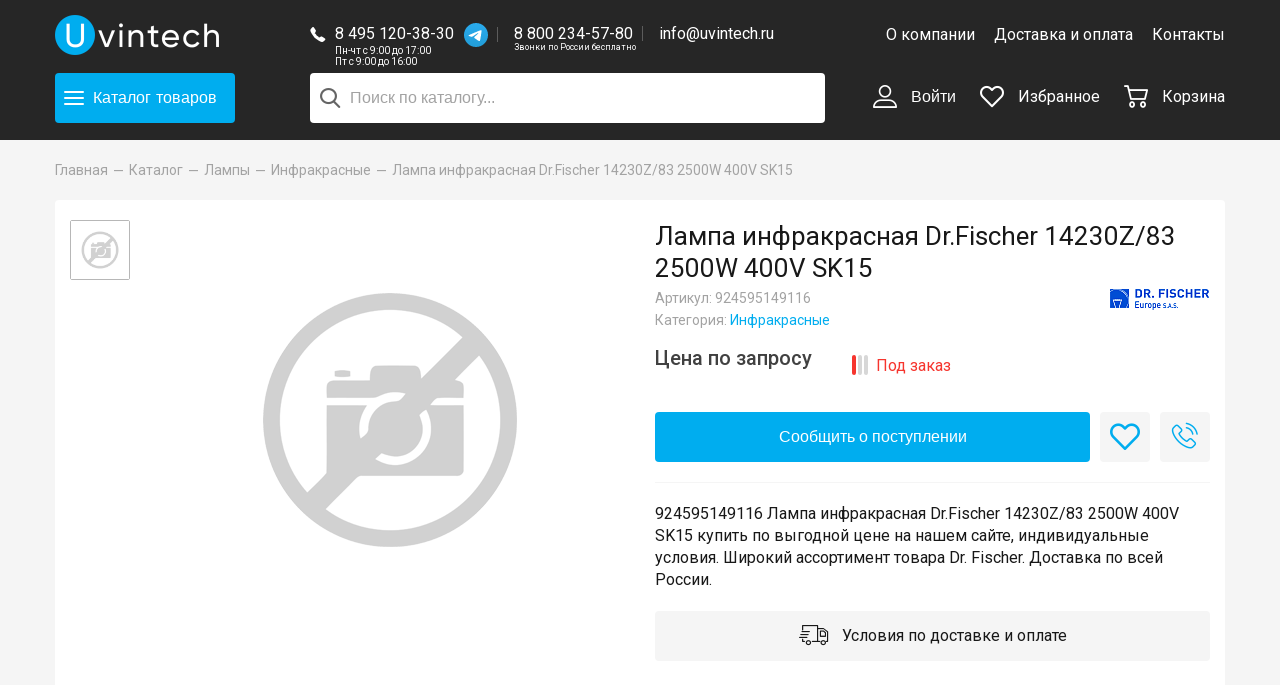

--- FILE ---
content_type: text/html; charset=UTF-8
request_url: https://uvintech.ru/catalog/lamps/infrared/lampa_infrakrasnaya_dr_fischer_14230z_83_2500w_400v_sk15/
body_size: 15204
content:
<!DOCTYPE html>
<html>
    <head>
        <title>Лампа инфракрасная Dr.Fischer 14230Z/83 2500W 400V SK15 (арт. 924595149116): купить в интернет-магазине «Увинтех»</title>
        <meta charset="utf-8">
        <meta http-equiv="X-UA-Compatible" content="IE=Edge">
        <meta name="viewport" content="width=device-width, initial-scale=1">

        <link rel="apple-touch-icon" sizes="180x180" href="/local/templates/uvintech/i/favicon/apple-touch-icon.png">
        <link rel="icon" type="image/png" sizes="32x32" href="/local/templates/uvintech/i/favicon/favicon-32x32.png">
        <link rel="icon" type="image/png" sizes="16x16" href="/local/templates/uvintech/i/favicon/favicon-16x16.png">
        <link rel="mask-icon" href="/local/templates/uvintech/i/favicon/safari-pinned-tab.svg" color="#5bbad5">
        <meta name="theme-color" content="#ffffff">

        <meta property="og:title" content="Лампа инфракрасная Dr.Fischer 14230Z/83 2500W 400V SK15 (арт. 924595149116): купить в интернет-магазине «Увинтех»">
        <meta property="og:description" content="Каталог всей продукции | Интернет-магазин ламп для светотехники Uvintech">
        <meta property="og:type" content="website">
        <meta name="yandex-verification" content="0071ee179a3e7d72" />
        <meta name="google-site-verification" content="zW-NXxkRWL98WlcFCffq31aQ7Sb2JOS3UZ3L1UrgDBk" />

        <link href="/local/templates/uvintech/css/fonts.css" type="text/css" rel="preload" as="style" onload="this.rel='stylesheet'" />
        <meta http-equiv="Content-Type" content="text/html; charset=UTF-8" />
<meta name="robots" content="index, follow" />
<meta name="description" content="Арт. 924595149116 Лампа инфракрасная Dr.Fischer 14230Z/83 2500W 400V SK15. ⭐ Цена -  руб. в интернет-магазине «Увинтех». ✅ Индивидуальные условия. ⚡ Доставка по России. Бесплатно от 20000 руб. в пределах МКАД." />
<link rel="canonical" href="https://uvintech.ru/catalog/lamps/infrared/lampa_infrakrasnaya_dr_fischer_14230z_83_2500w_400v_sk15/" />
<script data-skip-moving="true">(function(w, d, n) {var cl = "bx-core";var ht = d.documentElement;var htc = ht ? ht.className : undefined;if (htc === undefined || htc.indexOf(cl) !== -1){return;}var ua = n.userAgent;if (/(iPad;)|(iPhone;)/i.test(ua)){cl += " bx-ios";}else if (/Windows/i.test(ua)){cl += ' bx-win';}else if (/Macintosh/i.test(ua)){cl += " bx-mac";}else if (/Linux/i.test(ua) && !/Android/i.test(ua)){cl += " bx-linux";}else if (/Android/i.test(ua)){cl += " bx-android";}cl += (/(ipad|iphone|android|mobile|touch)/i.test(ua) ? " bx-touch" : " bx-no-touch");cl += w.devicePixelRatio && w.devicePixelRatio >= 2? " bx-retina": " bx-no-retina";if (/AppleWebKit/.test(ua)){cl += " bx-chrome";}else if (/Opera/.test(ua)){cl += " bx-opera";}else if (/Firefox/.test(ua)){cl += " bx-firefox";}ht.className = htc ? htc + " " + cl : cl;})(window, document, navigator);</script>


<link href="https://fonts.googleapis.com/css?family=Roboto:400,500&amp;amp;subset=cyrillic" type="text/css"  rel="stylesheet" />
<link href="https://cdn.jsdelivr.net/npm/suggestions-jquery@17.10.0/dist/css/suggestions.min.css" type="text/css"  rel="stylesheet" />
<link href="/bitrix/js/ui/design-tokens/dist/ui.design-tokens.min.css?175189783923463" type="text/css"  rel="stylesheet" />
<link href="/bitrix/js/ui/fonts/opensans/ui.font.opensans.min.css?17407474652320" type="text/css"  rel="stylesheet" />
<link href="/bitrix/js/main/popup/dist/main.popup.bundle.min.css?175189797728056" type="text/css"  rel="stylesheet" />
<link href="/bitrix/cache/css/s1/uvintech/template_9790746060223ddea9188dcc851334b5/template_9790746060223ddea9188dcc851334b5_v1.css?1768197461169805" type="text/css"  data-template-style="true" rel="stylesheet" />







    </head>
<body>
<div id="panel"></div>

<div class="layout">
    <!-- HEADER :: START-->
    <header class="header" itemscope itemtype="https://schema.org/WPHeader" data-header="visible-catalog-menu visible-main-menu visible-search">
        <div class="header__wrapper">
            <div class="wrapper">
                <meta itemprop="headline" content="https://uvintech.ru/">
                <meta itemprop="description" content="https://uvintech.ru/">
                <div class="container-fluid">
                    <div class="row align-items-center">
                        <div class="col-5 col-lg-3 col-xl-2">
                            <div class="header-logo">
                                                                <a href="/" title="Uvintech">
                                                                    <img src="/local/templates/uvintech/i/uvintech-logo-full.png" alt="UVINTECH">
                                                                </a>
                                                            </div>
                        </div>
                        <div class="col-7 col-lg-4 col-xl-6 header-center">
                            <div class="header-contacts">
                                <div class="header-contacts__icon">
                                    <div class="icon-phone"></div>
                                </div>
                                <div class="header-contacts__items">
                                                                        <div class="header-contacts__item">
                                        <a class="header-contacts__link" href="tel:84951203830">
                                            8 495 120-38-30                                        </a>
                                        <a href="https://t.me/UVINTECH" class="header-contacts__whatsapp" target="_blank">
                                            <img src="/local/templates/uvintech/i/tg.svg" />
                                        </a>
                                        <div class="header-contacts__worktime">
                                            Пн-чт с 9:00 до 17:00<br />
                                            
Пт с 9:00 до 16:00                                        </div>
                                    </div>
                                    <a class="header-contacts__item hide-only-mobile" href="tel:88002345780">
                                        8 800 234-57-80                                        <div class="header-contacts__worktime header-contacts__worktime_min">
                                            Звонки по России бесплатно
                                        </div>
                                    </a>
                                    <a class="header-contacts__item hide-only-mobile" href="mailto:info@uvintech.ru">
                                        info@uvintech.ru                                    </a>
                                </div>
                            </div>
                        </div>
                        <div class="col-5 col-lg-5 col-xl-4 hide-mobile">
                            
<div class="header-menu text-right">
            <a class="header-menu__item " href="/about/" title="О компании">
            О компании        </a>
            <a class="header-menu__item " href="/delivery/" title="Доставка и оплата">
            Доставка и оплата        </a>
            <a class="header-menu__item " href="/contacts/" title="Контакты">
            Контакты        </a>
    </div>                        </div>
                    </div>
                    <div class="row align-items-center header-second-row">
                        <div class="col-5 col-lg-3 col-xl-2">
                            <div class="header-catalog-wrapper">
                                <div class="header-catalog">
                                    <button class="hamburger--collapse btn btn-size-l btn-blue header-catalog__btn" type="button" data-toggle-class-header-hamburger="visible-catalog-menu">
                                        <span class="hamburger-box">
                                            <span class="hamburger-inner"></span>
                                        </span>
                                        <span>Каталог<span class="header-catalog__btn-products hide-only-mobile">товаров</span></span>
                                    </button>
                                </div>
                            </div>
                        </div>
                        <div class="col-12 col-lg-4 col-xl-6 header-center header-search">
                                <div id="title-search" style="position: relative">
        <form action="/search/index.php">
            <input id="title-search-input" type="text" name="q" value=""
                   autocomplete="off" placeholder="Поиск по каталогу..."
                   class="header-search__input "/>
            <button class="header-search__btn" type="submit" name="s"><span class="icon-search"></span></button>
        </form>
    </div>
                        </div>
                        <div class="col-7 col-lg-5 col-xl-4 text-right header-controls">
                            <button class="btn header-control header-search-mobile hide-desktop" type="button"
                                    data-toggle-class-header-hamburger="visible-search"><span
                                        class="header-control__icon icon-search"></span></button>

                            
    <button class="btn header-control hide-mobile" type="button" data-popup-open="#popup-login">
        <span class="header-control__icon icon-user"></span>
        Войти    </button>

                            <div class="header-control hide-mobile" data-header-favorite>
                                
<a href="/favorite/" title="Избранное">
    <span class="header-control__icon icon-favorite">
             </span>
    Избранное</a>                            </div>

                            <div class="header-control" data-header-cart>
                                <a href="/cart/" title="Корзина">
    <span class="header-control__icon icon-cart">
            </span>
    <span class="hide-mobile">Корзина</span>
</a>                            </div>

                            <div class="header-nav hide-desktop" data-header-nav>
                                <button class="hamburger--spring btn btn-size-l header-nav__btn" type="button"
                                        data-toggle-class-header-hamburger="visible-main-menu"><span
                                            class="hamburger-box"><span class="hamburger-inner"></span></span></button>
                            </div>

                        </div>
                    </div>
                </div>
            </div>
        </div>
        <div class="header-catalog-overlay" data-header-catalog-overlay></div>
        <div class="header-main-menu">
            
<ul class="header-main-menu__list">
            <li>
            <a href="/about/" class="" title="О компании">О компании</a>
        </li>
            <li>
            <a href="/delivery/" class="" title="Доставка и оплата">Доставка и оплата</a>
        </li>
            <li>
            <a href="/contacts/" class="" title="Контакты">Контакты</a>
        </li>
                <li>
            <button class="btn btn-link" type="button" data-popup-open="#popup-login">
                Войти            </button>
        </li>
        <li><a href="/favorite/">Избранное</a></li>
</ul>        </div>
        
<div class="header-catalog-menu">
    <div class="wrapper">
        <div class="header-catalog-menu__row">
            <div class="header-catalog-menu__left">
                <ul class="header-catalog-menu__list">
                                                                                            <li class="header-catalog-menu__item">
                                <a class="active" href="/catalog/lamps/" data-catalog-menu-show="section-75" title="Лампы">
                                    Лампы                                </a>
                                <button class="btn header-catalog-mobile-menu__arrow hide-desktop" data-catalog-mobile-menu-toggle="#section-mobile-75"></button>

                                                                    <ul class="header-catalog-mobile-menu__items hide-desktop" data-catalog-mobile-menu id="section-mobile-75">
                                                                                    <li>
                                                <a href="/catalog/lamps/autolamps/" title="Автомобильные">
                                                    Автомобильные                                                </a>
                                            </li>
                                                                                    <li>
                                                <a href="/catalog/lamps/amalgam/" title="Амальгамные">
                                                    Амальгамные                                                </a>
                                            </li>
                                                                                    <li>
                                                <a href="/catalog/lamps/bactericidal/" title="Бактерицидные">
                                                    Бактерицидные                                                </a>
                                            </li>
                                                                                    <li>
                                                <a href="/catalog/lamps/halogen/" title="Галогенные">
                                                    Галогенные                                                </a>
                                            </li>
                                                                                    <li>
                                                <a href="/catalog/lamps/dlya_kinoproyektorov/" title="Для кинопроекторов">
                                                    Для кинопроекторов                                                </a>
                                            </li>
                                                                                    <li>
                                                <a href="/catalog/lamps/kompaktnyye_lyuminestsentnyye/" title="Компактные люминесцентные">
                                                    Компактные люминесцентные                                                </a>
                                            </li>
                                                                                    <li>
                                                <a href="/catalog/lamps/xenon/" title="Ксеноновые">
                                                    Ксеноновые                                                </a>
                                            </li>
                                                                                    <li>
                                                <a href="/catalog/lamps/fluorescent/" title="Люминесцентные">
                                                    Люминесцентные                                                </a>
                                            </li>
                                                                                    <li>
                                                <a href="/catalog/lamps/medical/" title="Медицинские">
                                                    Медицинские                                                </a>
                                            </li>
                                                                                    <li>
                                                <a href="/catalog/lamps/metal_halide/" title="Металлогалогенные">
                                                    Металлогалогенные                                                </a>
                                            </li>
                                                                                    <li>
                                                <a href="/catalog/lamps/nakalivaniya/" title="Накаливания">
                                                    Накаливания                                                </a>
                                            </li>
                                                                                    <li>
                                                <a href="/catalog/lamps/natriy/" title="Натриевые">
                                                    Натриевые                                                </a>
                                            </li>
                                                                                    <li>
                                                <a href="/catalog/lamps/rtutnyye/" title="Ртутные">
                                                    Ртутные                                                </a>
                                            </li>
                                                                                    <li>
                                                <a href="/catalog/lamps/mercury_korotkolapye/" title="Ртутные короткодуговые">
                                                    Ртутные короткодуговые                                                </a>
                                            </li>
                                                                                    <li>
                                                <a href="/catalog/lamps/signal/" title="Сигнальные">
                                                    Сигнальные                                                </a>
                                            </li>
                                                                                    <li>
                                                <a href="/catalog/lamps/ultraviolet/" title="Ультрафиолетовые">
                                                    Ультрафиолетовые                                                </a>
                                            </li>
                                                                            </ul>
                                                            </li>
                                                                                                                            <li class="header-catalog-menu__item">
                                <a class="" href="/catalog/obezzarazhivanie_vozdukha/" data-catalog-menu-show="section-68" title="Обеззараживание воздуха">
                                    Обеззараживание воздуха                                </a>
                                <button class="btn header-catalog-mobile-menu__arrow hide-desktop" data-catalog-mobile-menu-toggle="#section-mobile-68"></button>

                                                                    <ul class="header-catalog-mobile-menu__items hide-desktop" data-catalog-mobile-menu id="section-mobile-68">
                                                                                    <li>
                                                <a href="/catalog/obezzarazhivanie_vozdukha/the_irradiator_of_the_open_type/" title="Облучатель открытого типа">
                                                    Облучатель открытого типа                                                </a>
                                            </li>
                                                                                    <li>
                                                <a href="/catalog/obezzarazhivanie_vozdukha/recirculator_closed_type/" title="Рециркулятор закрытого типа">
                                                    Рециркулятор закрытого типа                                                </a>
                                            </li>
                                                                                    <li>
                                                <a href="/catalog/obezzarazhivanie_vozdukha/UV-dezinfektor/" title="УФ-дезинфектор">
                                                    УФ-дезинфектор                                                </a>
                                            </li>
                                                                            </ul>
                                                            </li>
                                                                                                                            <li class="header-catalog-menu__item">
                                <a class="" href="/catalog/lovushki_dlya_nasekomykh/" data-catalog-menu-show="section-77" title="Ловушки для насекомых">
                                    Ловушки для насекомых                                </a>
                                <button class="btn header-catalog-mobile-menu__arrow hide-desktop" data-catalog-mobile-menu-toggle="#section-mobile-77"></button>

                                                                    <ul class="header-catalog-mobile-menu__items hide-desktop" data-catalog-mobile-menu id="section-mobile-77">
                                                                                    <li>
                                                <a href="/catalog/lovushki_dlya_nasekomykh/vysokovoltnye/" title="С высоковольтной сеткой">
                                                    С высоковольтной сеткой                                                </a>
                                            </li>
                                                                                    <li>
                                                <a href="/catalog/lovushki_dlya_nasekomykh/kleevye/" title="С клеевой пластиной">
                                                    С клеевой пластиной                                                </a>
                                            </li>
                                                                            </ul>
                                                            </li>
                                                                                                                            <li class="header-catalog-menu__item">
                                <a class="" href="/catalog/components/" data-catalog-menu-show="section-78" title="Компоненты">
                                    Компоненты                                </a>
                                <button class="btn header-catalog-mobile-menu__arrow hide-desktop" data-catalog-mobile-menu-toggle="#section-mobile-78"></button>

                                                                    <ul class="header-catalog-mobile-menu__items hide-desktop" data-catalog-mobile-menu id="section-mobile-78">
                                                                                    <li>
                                                <a href="/catalog/components/kvarcevyj_chekhol/" title="Кварцевые колбы">
                                                    Кварцевые колбы                                                </a>
                                            </li>
                                                                                    <li>
                                                <a href="/catalog/components/glueplate/" title="Клеевые пластины">
                                                    Клеевые пластины                                                </a>
                                            </li>
                                                                                    <li>
                                                <a href="/catalog/components/lamp_module/" title="Ламповый модуль">
                                                    Ламповый модуль                                                </a>
                                            </li>
                                                                                    <li>
                                                <a href="/catalog/components/patrony/" title="Патроны, клеммы, клипсы">
                                                    Патроны, клеммы, клипсы                                                </a>
                                            </li>
                                                                                    <li>
                                                <a href="/catalog/components/PRA/" title="ПРА">
                                                    ПРА                                                </a>
                                            </li>
                                                                                    <li>
                                                <a href="/catalog/components/light_filter/" title="Светофильтры">
                                                    Светофильтры                                                </a>
                                            </li>
                                                                                    <li>
                                                <a href="/catalog/components/startera/" title="Стартера">
                                                    Стартера                                                </a>
                                            </li>
                                                                                    <li>
                                                <a href="/catalog/components/temperature-controllers/" title="Терморегуляторы">
                                                    Терморегуляторы                                                </a>
                                            </li>
                                                                                    <li>
                                                <a href="/catalog/components/electronic_ballasts/" title="ЭПРА">
                                                    ЭПРА                                                </a>
                                            </li>
                                                                            </ul>
                                                            </li>
                                                                                                                            <li class="header-catalog-menu__item">
                                <a class="" href="/catalog/svetilniki/" data-catalog-menu-show="section-93" title="Светильники">
                                    Светильники                                </a>
                                <button class="btn header-catalog-mobile-menu__arrow hide-desktop" data-catalog-mobile-menu-toggle="#section-mobile-93"></button>

                                                            </li>
                                                                                            <li class="header-catalog-menu__item">
                        <a href="/infra/" data-catalog-menu-show="section-93" title="Подбор ламп">
                            Подбор ламп
                        </a>
                    </li>
                </ul>
            </div>
            <div class="header-catalog-menu__right hide-mobile">
                <div class="container-fluid">
                                                                <div class="row " data-catalog-menu="section-75">
                                                            <div class="col-6 header-catalog-menu__block">
                                    <div class="h4">Категории</div>
                                    <ul class="header-catalog-menu__block-items">
                                                                                    <li>
                                                <a href="/catalog/lamps/autolamps/" title="Автомобильные">
                                                    Автомобильные                                                </a>
                                            </li>
                                                                                    <li>
                                                <a href="/catalog/lamps/amalgam/" title="Амальгамные">
                                                    Амальгамные                                                </a>
                                            </li>
                                                                                    <li>
                                                <a href="/catalog/lamps/bactericidal/" title="Бактерицидные">
                                                    Бактерицидные                                                </a>
                                            </li>
                                                                                    <li>
                                                <a href="/catalog/lamps/halogen/" title="Галогенные">
                                                    Галогенные                                                </a>
                                            </li>
                                                                                    <li>
                                                <a href="/catalog/lamps/dlya_kinoproyektorov/" title="Для кинопроекторов">
                                                    Для кинопроекторов                                                </a>
                                            </li>
                                                                                    <li>
                                                <a href="/catalog/lamps/kompaktnyye_lyuminestsentnyye/" title="Компактные люминесцентные">
                                                    Компактные люминесцентные                                                </a>
                                            </li>
                                                                                    <li>
                                                <a href="/catalog/lamps/xenon/" title="Ксеноновые">
                                                    Ксеноновые                                                </a>
                                            </li>
                                                                                    <li>
                                                <a href="/catalog/lamps/fluorescent/" title="Люминесцентные">
                                                    Люминесцентные                                                </a>
                                            </li>
                                                                                    <li>
                                                <a href="/catalog/lamps/medical/" title="Медицинские">
                                                    Медицинские                                                </a>
                                            </li>
                                                                                    <li>
                                                <a href="/catalog/lamps/metal_halide/" title="Металлогалогенные">
                                                    Металлогалогенные                                                </a>
                                            </li>
                                                                                    <li>
                                                <a href="/catalog/lamps/nakalivaniya/" title="Накаливания">
                                                    Накаливания                                                </a>
                                            </li>
                                                                                    <li>
                                                <a href="/catalog/lamps/natriy/" title="Натриевые">
                                                    Натриевые                                                </a>
                                            </li>
                                                                                    <li>
                                                <a href="/catalog/lamps/rtutnyye/" title="Ртутные">
                                                    Ртутные                                                </a>
                                            </li>
                                                                                    <li>
                                                <a href="/catalog/lamps/mercury_korotkolapye/" title="Ртутные короткодуговые">
                                                    Ртутные короткодуговые                                                </a>
                                            </li>
                                                                                    <li>
                                                <a href="/catalog/lamps/signal/" title="Сигнальные">
                                                    Сигнальные                                                </a>
                                            </li>
                                                                                    <li>
                                                <a href="/catalog/lamps/ultraviolet/" title="Ультрафиолетовые">
                                                    Ультрафиолетовые                                                </a>
                                            </li>
                                                                            </ul>
                                </div>
                                                                                        <div class="col-6 header-catalog-menu__block">
                                    <div class="h4">Бренды</div>
                                    <ul class="header-catalog-menu__block-items header-catalog-menu__block-items_brands">
                                                                                                                                                                            <li>
                                                <a href="/catalog/lamps/brend_dr-fischer/">
                                                    <img class="lazyload" src="/upload/resize_cache/iblock/aa3/100_60_1/drfischer.png" srcset="/upload/resize_cache/iblock/aa3/200_120_1/drfischer.png 2x" alt="Dr. Fischer" />
                                                </a>
                                            </li>
                                                                                                                                                                            <li>
                                                <a href="/catalog/lamps/brend_excelitas/">
                                                    <img class="lazyload" src="/upload/resize_cache/iblock/e21/100_60_1/Excelitas.jpg" srcset="/upload/resize_cache/iblock/e21/200_120_1/Excelitas.jpg 2x" alt="Excelitas" />
                                                </a>
                                            </li>
                                                                                                                                                                            <li>
                                                <a href="/catalog/lamps/brend_ge-lighting/">
                                                    <img class="lazyload" src="/upload/resize_cache/iblock/92c/100_60_1/GE-Lighting.jpg" srcset="/upload/resize_cache/iblock/92c/200_120_1/GE-Lighting.jpg 2x" alt="GE Lighting" />
                                                </a>
                                            </li>
                                                                                                                                                                            <li>
                                                <a href="/catalog/lamps/brend_general/">
                                                    <img class="lazyload" src="/upload/resize_cache/iblock/4f3/100_60_1/general.jpg" srcset="/upload/resize_cache/iblock/4f3/200_120_1/general.jpg 2x" alt="General" />
                                                </a>
                                            </li>
                                                                                                                                                                            <li>
                                                <a href="/catalog/lamps/brend_interheat/">
                                                    <img class="lazyload" src="/upload/resize_cache/iblock/7b1/100_60_1/interheat.jpg" srcset="/upload/resize_cache/iblock/7b1/200_120_1/interheat.jpg 2x" alt="Interheat" />
                                                </a>
                                            </li>
                                                                                                                                                                            <li>
                                                <a href="/catalog/lamps/filter/brend-is-781967c2-f04d-11eb-bf7f-00d8611163e2/apply/">
                                                    <img class="lazyload" src="/upload/resize_cache/iblock/e1d/100_60_1/IWASAKI.png" srcset="/upload/resize_cache/iblock/e1d/200_120_1/IWASAKI.png 2x" alt="IWASAKI" />
                                                </a>
                                            </li>
                                                                                                                                                                            <li>
                                                <a href="/catalog/lamps/filter/brend-is-6c077a81-f054-11eb-bf7f-00d8611163e2/apply/">
                                                    <img class="lazyload" src="/upload/resize_cache/iblock/caa/100_60_1/KLS.png" srcset="/upload/resize_cache/iblock/caa/200_120_1/KLS.png 2x" alt="KLS" />
                                                </a>
                                            </li>
                                                                                                                                                                            <li>
                                                <a href="/catalog/lamps/brend_ledvance/">
                                                    <img class="lazyload" src="/upload/resize_cache/iblock/ff5/100_60_1/LEDVANCE.jpg" srcset="/upload/resize_cache/iblock/ff5/200_120_1/LEDVANCE.jpg 2x" alt="LEDVANCE" />
                                                </a>
                                            </li>
                                                                                                                                                                            <li>
                                                <a href="/catalog/lamps/filter/brend-is-090d3f1c-17af-11ec-bf80-00d8611163e2/apply/">
                                                    <img class="lazyload" src="/upload/resize_cache/iblock/015/100_60_1/svet-6.png" srcset="/upload/resize_cache/iblock/015/200_120_1/svet-6.png 2x" alt="LightBest" />
                                                </a>
                                            </li>
                                                                                                                                                                            <li>
                                                <a href="/catalog/lamps/brend_lighttech/">
                                                    <img class="lazyload" src="/upload/resize_cache/iblock/e3b/100_60_1/LightTech.jpg" srcset="/upload/resize_cache/iblock/e3b/200_120_1/LightTech.jpg 2x" alt="LightTech" />
                                                </a>
                                            </li>
                                                                                                                                                                            <li>
                                                <a href="/catalog/lamps/brend_luxtel/">
                                                    <img class="lazyload" src="/upload/resize_cache/iblock/672/100_60_1/LuxteL.png" srcset="/upload/resize_cache/iblock/672/200_120_1/LuxteL.png 2x" alt="LuxteL" />
                                                </a>
                                            </li>
                                                                                                                                                                            <li>
                                                <a href="/catalog/lamps/brend_narva/">
                                                    <img class="lazyload" src="/upload/resize_cache/iblock/4e8/100_60_1/NARVA.png" srcset="/upload/resize_cache/iblock/4e8/200_120_1/NARVA.png 2x" alt="NARVA" />
                                                </a>
                                            </li>
                                                                                                                                                                            <li>
                                                <a href="/catalog/lamps/brend_osram/">
                                                    <img class="lazyload" src="/upload/resize_cache/iblock/e38/100_60_1/osram.png" srcset="/upload/resize_cache/iblock/e38/200_120_1/osram.png 2x" alt="Osram" />
                                                </a>
                                            </li>
                                                                                                                                                                            <li>
                                                <a href="/catalog/lamps/filter/brend-is-db028b69-2dce-11ec-bf82-00d8611163e2/apply/">
                                                    <img class="lazyload" src="/upload/resize_cache/iblock/307/100_60_1/PENTAX.jpeg" srcset="/upload/resize_cache/iblock/307/200_120_1/PENTAX.jpeg 2x" alt="PENTAX" />
                                                </a>
                                            </li>
                                                                                                                                                                            <li>
                                                <a href="/catalog/lamps/brend_philips/">
                                                    <img class="lazyload" src="/upload/resize_cache/iblock/97e/100_60_1/philips.png" srcset="/upload/resize_cache/iblock/97e/200_120_1/philips.png 2x" alt="Philips" />
                                                </a>
                                            </li>
                                                                                                                                                                            <li>
                                                <a href="/catalog/lamps/brend_radium/">
                                                    <img class="lazyload" src="/upload/resize_cache/iblock/d37/100_60_1/Radium.png" srcset="/upload/resize_cache/iblock/d37/200_120_1/Radium.png 2x" alt="Radium" />
                                                </a>
                                            </li>
                                                                                                                                                                            <li>
                                                <a href="/catalog/lamps/brend_sylvania/">
                                                    <img class="lazyload" src="/upload/resize_cache/iblock/96b/100_60_1/SYLVANIA.jpg" srcset="/upload/resize_cache/iblock/96b/200_120_1/SYLVANIA.jpg 2x" alt="SYLVANIA" />
                                                </a>
                                            </li>
                                                                                                                                                                            <li>
                                                <a href="/catalog/lamps/brend_theimer/">
                                                    <img class="lazyload" src="/upload/resize_cache/iblock/c17/100_60_1/Theimer.jpg" srcset="/upload/resize_cache/iblock/c17/200_120_1/Theimer.jpg 2x" alt="Theimer" />
                                                </a>
                                            </li>
                                                                                                                                                                            <li>
                                                <a href="/catalog/lamps/brend_toshiba/">
                                                    <img class="lazyload" src="/upload/resize_cache/iblock/c2c/100_60_1/Toshiba.jpg" srcset="/upload/resize_cache/iblock/c2c/200_120_1/Toshiba.jpg 2x" alt="TOSHIBA" />
                                                </a>
                                            </li>
                                                                                                                                                                            <li>
                                                <a href="/catalog/lamps/brend_ushio/">
                                                    <img class="lazyload" src="/upload/resize_cache/iblock/d5a/100_60_1/USHIO.png" srcset="/upload/resize_cache/iblock/d5a/200_120_1/USHIO.png 2x" alt="USHIO" />
                                                </a>
                                            </li>
                                                                                                                                                                            <li>
                                                <a href="/catalog/lamps/filter/brend-is-146e478d-0a4e-11ec-bf80-00d8611163e2/apply/">
                                                    <img class="lazyload" src="/upload/resize_cache/iblock/1b7/100_60_1/WELL-WE.png" srcset="/upload/resize_cache/iblock/1b7/200_120_1/WELL-WE.png 2x" alt="WELL WE" />
                                                </a>
                                            </li>
                                                                                                                                                                            <li>
                                                <a href="/catalog/lamps/brend_kelz/">
                                                    <img class="lazyload" src="/upload/resize_cache/iblock/0ab/100_60_1/kelz.png" srcset="/upload/iblock/0ab/kelz.png 2x" alt="КЭЛЗ" />
                                                </a>
                                            </li>
                                                                                                                                                                            <li>
                                                <a href="/catalog/lamps/brend_lit/">
                                                    <img class="lazyload" src="/upload/resize_cache/iblock/9d0/100_60_1/lit.jpg" srcset="/upload/resize_cache/iblock/9d0/200_120_1/lit.jpg 2x" alt="ЛИТ" />
                                                </a>
                                            </li>
                                                                            </ul>
                                </div>
                            
                        </div>
                                                                    <div class="row hide" data-catalog-menu="section-68">
                                                            <div class="col-6 header-catalog-menu__block">
                                    <div class="h4">Категории</div>
                                    <ul class="header-catalog-menu__block-items">
                                                                                    <li>
                                                <a href="/catalog/obezzarazhivanie_vozdukha/the_irradiator_of_the_open_type/" title="Облучатель открытого типа">
                                                    Облучатель открытого типа                                                </a>
                                            </li>
                                                                                    <li>
                                                <a href="/catalog/obezzarazhivanie_vozdukha/recirculator_closed_type/" title="Рециркулятор закрытого типа">
                                                    Рециркулятор закрытого типа                                                </a>
                                            </li>
                                                                                    <li>
                                                <a href="/catalog/obezzarazhivanie_vozdukha/UV-dezinfektor/" title="УФ-дезинфектор">
                                                    УФ-дезинфектор                                                </a>
                                            </li>
                                                                            </ul>
                                </div>
                                                                                        <div class="col-6 header-catalog-menu__block">
                                    <div class="h4">Бренды</div>
                                    <ul class="header-catalog-menu__block-items header-catalog-menu__block-items_brands">
                                                                                                                                                                            <li>
                                                <a href="/catalog/obezzarazhivanie_vozdukha/filter/brend-is-74b28907-82d9-11e9-bf62-00d8611163e2/apply/">
                                                    <img class="lazyload" src="/upload/resize_cache/iblock/c15/100_60_1/KRONT.png" srcset="/upload/resize_cache/iblock/c15/200_120_1/KRONT.png 2x" alt="КРОНТ" />
                                                </a>
                                            </li>
                                                                                                                                                                            <li>
                                                <a href="/catalog/obezzarazhivanie_vozdukha/filter/brend-is-bf414e14-77c9-11e9-9e23-60a44ca725f0/apply/">
                                                    <img class="lazyload" src="/upload/resize_cache/iblock/9d0/100_60_1/lit.jpg" srcset="/upload/resize_cache/iblock/9d0/200_120_1/lit.jpg 2x" alt="ЛИТ" />
                                                </a>
                                            </li>
                                                                                                                                                                            <li>
                                                <a href="/catalog/obezzarazhivanie_vozdukha/">
                                                    <img class="lazyload" src="/upload/resize_cache/iblock/a79/100_60_1/SPDS.png" srcset="/upload/resize_cache/iblock/a79/200_120_1/SPDS.png 2x" alt="СПДС" />
                                                </a>
                                            </li>
                                                                            </ul>
                                </div>
                            
                        </div>
                                                                    <div class="row hide" data-catalog-menu="section-77">
                                                            <div class="col-6 header-catalog-menu__block">
                                    <div class="h4">Категории</div>
                                    <ul class="header-catalog-menu__block-items">
                                                                                    <li>
                                                <a href="/catalog/lovushki_dlya_nasekomykh/vysokovoltnye/" title="С высоковольтной сеткой">
                                                    С высоковольтной сеткой                                                </a>
                                            </li>
                                                                                    <li>
                                                <a href="/catalog/lovushki_dlya_nasekomykh/kleevye/" title="С клеевой пластиной">
                                                    С клеевой пластиной                                                </a>
                                            </li>
                                                                            </ul>
                                </div>
                                                        
                        </div>
                                                                    <div class="row hide" data-catalog-menu="section-78">
                                                            <div class="col-6 header-catalog-menu__block">
                                    <div class="h4">Категории</div>
                                    <ul class="header-catalog-menu__block-items">
                                                                                    <li>
                                                <a href="/catalog/components/kvarcevyj_chekhol/" title="Кварцевые колбы">
                                                    Кварцевые колбы                                                </a>
                                            </li>
                                                                                    <li>
                                                <a href="/catalog/components/glueplate/" title="Клеевые пластины">
                                                    Клеевые пластины                                                </a>
                                            </li>
                                                                                    <li>
                                                <a href="/catalog/components/lamp_module/" title="Ламповый модуль">
                                                    Ламповый модуль                                                </a>
                                            </li>
                                                                                    <li>
                                                <a href="/catalog/components/patrony/" title="Патроны, клеммы, клипсы">
                                                    Патроны, клеммы, клипсы                                                </a>
                                            </li>
                                                                                    <li>
                                                <a href="/catalog/components/PRA/" title="ПРА">
                                                    ПРА                                                </a>
                                            </li>
                                                                                    <li>
                                                <a href="/catalog/components/light_filter/" title="Светофильтры">
                                                    Светофильтры                                                </a>
                                            </li>
                                                                                    <li>
                                                <a href="/catalog/components/startera/" title="Стартера">
                                                    Стартера                                                </a>
                                            </li>
                                                                                    <li>
                                                <a href="/catalog/components/temperature-controllers/" title="Терморегуляторы">
                                                    Терморегуляторы                                                </a>
                                            </li>
                                                                                    <li>
                                                <a href="/catalog/components/electronic_ballasts/" title="ЭПРА">
                                                    ЭПРА                                                </a>
                                            </li>
                                                                            </ul>
                                </div>
                                                                                        <div class="col-6 header-catalog-menu__block">
                                    <div class="h4">Бренды</div>
                                    <ul class="header-catalog-menu__block-items header-catalog-menu__block-items_brands">
                                                                                                                                                                            <li>
                                                <a href="/catalog/components/filter/brend-is-3a7a3ec6-6108-11e9-a651-60a44ca725f0/apply/">
                                                    <img class="lazyload" src="/upload/resize_cache/iblock/e21/100_60_1/Excelitas.jpg" srcset="/upload/resize_cache/iblock/e21/200_120_1/Excelitas.jpg 2x" alt="Excelitas" />
                                                </a>
                                            </li>
                                                                                                                                                                            <li>
                                                <a href="/catalog/components/filter/brend-is-090d3f1c-17af-11ec-bf80-00d8611163e2/apply/">
                                                    <img class="lazyload" src="/upload/resize_cache/iblock/015/100_60_1/svet-6.png" srcset="/upload/resize_cache/iblock/015/200_120_1/svet-6.png 2x" alt="LightBest" />
                                                </a>
                                            </li>
                                                                                                                                                                            <li>
                                                <a href="/catalog/components/filter/brend-is-cc4f7561-674d-11e9-b101-60a44ca725f0/apply/">
                                                    <img class="lazyload" src="/upload/resize_cache/iblock/e3b/100_60_1/LightTech.jpg" srcset="/upload/resize_cache/iblock/e3b/200_120_1/LightTech.jpg 2x" alt="LightTech" />
                                                </a>
                                            </li>
                                                                                                                                                                            <li>
                                                <a href="/catalog/components/filter/brend-is-cb24bb89-7ded-11e9-bf62-00d8611163e2/apply/">
                                                    <img class="lazyload" src="/upload/resize_cache/iblock/c2c/100_60_1/Toshiba.jpg" srcset="/upload/resize_cache/iblock/c2c/200_120_1/Toshiba.jpg 2x" alt="TOSHIBA" />
                                                </a>
                                            </li>
                                                                                                                                                                            <li>
                                                <a href="/catalog/components/">
                                                    <img class="lazyload" src="/upload/resize_cache/iblock/e3c/07tkd35jjx9f0l1x4soxiqsan51mgov7/100_60_1/wago.jpeg" srcset="/upload/resize_cache/iblock/e3c/07tkd35jjx9f0l1x4soxiqsan51mgov7/200_120_1/wago.jpeg 2x" alt="WAGO" />
                                                </a>
                                            </li>
                                                                            </ul>
                                </div>
                            
                        </div>
                                                                    <div class="row hide" data-catalog-menu="section-93">
                                                        
                        </div>
                                                            </div>
            </div>
        </div>
    </div>
</div>    </header>



    <!-- HEADER :: END-->

    <!-- MAIN -->
    <main class="main wrapper">
            <div class="container-fluid">
            <div class="row">
                <div class="col-12">
                    <div class="breadcrumbs" itemscope itemtype="http://schema.org/BreadcrumbList"><div class="breadcrumbs__item" itemprop="itemListElement" itemscope itemtype="http://schema.org/ListItem"><a href="/" class="breadcrumbs__link" title="Главная" itemprop="item"><span itemprop="name">Главная</span><meta itemprop="position" content="0"></a></div><div class="breadcrumbs__item" itemprop="itemListElement" itemscope itemtype="http://schema.org/ListItem"><a href="/catalog/" class="breadcrumbs__link" title="Каталог" itemprop="item"><span itemprop="name">Каталог</span><meta itemprop="position" content="1"></a></div><div class="breadcrumbs__item" itemprop="itemListElement" itemscope itemtype="http://schema.org/ListItem"><a href="/catalog/lamps/" class="breadcrumbs__link" title="Лампы" itemprop="item"><span itemprop="name">Лампы</span><meta itemprop="position" content="2"></a></div><div class="breadcrumbs__item" itemprop="itemListElement" itemscope itemtype="http://schema.org/ListItem"><a href="/catalog/lamps/infrared/" class="breadcrumbs__link" title="Инфракрасные" itemprop="item"><span itemprop="name">Инфракрасные</span><meta itemprop="position" content="3"></a></div><div class="breadcrumbs__item" itemprop="itemListElement" itemscope itemtype="http://schema.org/ListItem"><div class="breadcrumbs__current"><span itemprop="name">Лампа инфракрасная Dr.Fischer 14230Z/83 2500W 400V SK15</span><meta itemprop="position" content="4"></div></div></div>                </div>
            </div>
        </div>
    

<div class="container-fluid">
    
<div class="indent-mini"></div>

<div class="block">
    <div class="row product" itemscope itemtype="http://schema.org/Product">
        <div itemprop="aggregateRating" itemscope itemtype="https://schema.org/AggregateRating">
            <meta itemprop="ratingValue" content="5" />
            <meta itemprop="reviewCount" content="10" />
        </div>
        <meta itemprop="brand" content="Dr. Fischer">
        <div class="product__title hide-desktop" itemprop="name" style="font-size: 24px">Лампа инфракрасная Dr.Fischer 14230Z/83 2500W 400V SK15</div>
        <div class="col-12 col-lg-6">
            <div class="row">
                <div class="col-12 product__left">
                                        
                                            <div class="product__left-navigation">
                            <div class="product-slider-navigation">
                                                                                                                                    <div class="product-slider-navigation__item active" data-product-detail-slider-nav="0">
                                        <img class="lazyload" data-src="/local/templates/uvintech/i/x.png" data-srcset="/local/templates/uvintech/i/x2.png 2x" alt="Лампа инфракрасная Dr.Fischer 14230Z/83 2500W 400V SK15">
                                    </div>
                                                                                                </div>
                        </div>
                    
                                            <div class="product__left-slider">
                            <div class="product-slider-main" data-product-detail-slider>
                                                                                                    <div class="product-slider-main__item" data-product-detail-slider-item>
                                        <img src="/local/templates/uvintech/i/x2.png" alt="Лампа инфракрасная Dr.Fischer 14230Z/83 2500W 400V SK15" itemprop="image">
                                    </div>
                                                            </div>
                        </div>
                                    </div>
            </div>
        </div>
        <div class="col-12 col-lg-6 product__right">
            <h1 class="product__title hide-mobile">Лампа инфракрасная Dr.Fischer 14230Z/83 2500W 400V SK15</h1>
            <div class="row">
                <div class="col-8 text-size_14 text-color_gray">
                                            Артикул: 924595149116                                        <div style="margin-top: 3px">
                        Категория: <a href="/catalog/lamps/infrared/" title="Инфракрасные">Инфракрасные</a>
                    </div>
                </div>
                                    <div class="col-4 product__brand">
                        <a href="/catalog/lamps/brend_dr-fischer/" title="Dr. Fischer">
                            <img src="/upload/resize_cache/iblock/aa3/100_60_1/drfischer.png" srcset="/upload/resize_cache/iblock/aa3/200_120_1/drfischer.png 2x" alt="Dr. Fischer">
                        </a>
                    </div>
                            </div>
                            <div class="product__cost">
                    <div class="product__price">
                        <div class="price-block " itemprop="offers" itemscope itemtype="http://schema.org/Offer" >
                            <meta itemprop="url" content="https://uvintech.ru/catalog/lamps/infrared/lampa_infrakrasnaya_dr_fischer_14230z_83_2500w_400v_sk15/">
                            <span class="price-block__main">
                                                                    <span style="font-size: 20px">Цена по запросу</span>
                                                            </span>
                                                        
                                                            <meta itemprop="price" content="">
                                <meta itemprop="priceCurrency" content="RUB">
                                                                    <link itemprop="availability" href="http://schema.org/PreOrder" />
                                                                                    </div>
                                                                                                                    </div>
                    <div class="product__available">
                        <div class="available ending">
        <div class="available__icon"></div>
        <div class="available__text">Под заказ</div>
    </div>                                            </div>
                                    </div>
                                                                        <div class="product__buy">
                        <div class="product__buy-btns">
                            <div class="product__add">
                                <button class="btn btn-block btn-blue btn-size-l" data-popup-open="#popup-report" type="button">
                                    Сообщить о поступлении
                                </button>
                            </div>
                            <div class="product__favorite">
                                    <button class="btn btn-block btn-gray btn-size-l btn-icon " type="button" data-add-to-favorite="1887">
        <span class="icon-favorite"></span>
        <span class="icon-favorite-filled"></span>
    </button>                            </div>
                            <div class="product__fast-buy">
                                <button class="btn btn-block btn-gray btn-size-l btn-icon" type="button" data-popup-open="#popup-product-callback"><span class="icon-phone-call"></span></button>
                            </div>
                        </div>
                    </div>
                
                        <div class="product__info">
                                <div class="product__description" data-product-detail-description>
                    <div class="product__description-text" itemprop="description">
                                                     924595149116 Лампа инфракрасная Dr.Fischer 14230Z/83 2500W 400V SK15 купить по выгодной цене на нашем сайте, индивидуальные условия. Широкий ассортимент товара Dr. Fischer. Доставка по всей России.                                            </div>
                                    </div>
            </div>
            <div class="indent-mini"></div>
            <div class="product__additional row">
                <div class="col-12 mt-3 mt-md-0">
                    <a class="btn btn-gray btn-gray_black btn-block btn-size-l" data-popup-open="#popup-delivery" href="/delivery/" target="_blank" title="Условия по доставке и оплате">
                        <span class="icon icon-delivery"></span>
                        Условия по доставке и оплате                    </a>
                </div>
            </div>
        </div>
        <div class="col-12 product__bottom">
            <div class="contacts-nav-tabs">
                                                            </div>
            <div class="product-tabs-content">
                
                
                            </div>
        </div>
    </div>
</div>

<div class="indent-mini"></div>
<div class="block">
            <div class="product__params">
            <h2 class="h3">Характеристики</h2>
            <div class="row">
                <div class="col-12 col-lg-6">
                    <div class="product-params-table">
                                                                                                                            <div class="product-params-table__row">
                        <div class="product-params-table__item">Артикул</div>
                        <div class="product-params-table__item">
                                                            924595149116                                                    </div>
                    </div>
                                                                                                                <div class="product-params-table__row">
                        <div class="product-params-table__item">Бренд</div>
                        <div class="product-params-table__item">
                                                            <a href="/catalog/lamps/brend_dr-fischer/">
                                    Dr. Fischer                                </a>
                                                    </div>
                    </div>
                                                                                                                <div class="product-params-table__row">
                        <div class="product-params-table__item">Тип</div>
                        <div class="product-params-table__item">
                                                            Инфракрасная                                                    </div>
                    </div>
                                                                                                                <div class="product-params-table__row">
                        <div class="product-params-table__item">Мощность, Вт</div>
                        <div class="product-params-table__item">
                                                            2500                                                    </div>
                    </div>
                                                                                                                <div class="product-params-table__row">
                        <div class="product-params-table__item">Напряжение, В</div>
                        <div class="product-params-table__item">
                                                            400                                                    </div>
                    </div>
                                                                                                                <div class="product-params-table__row">
                        <div class="product-params-table__item">Цветовая температура, K</div>
                        <div class="product-params-table__item">
                                                            2700                                                    </div>
                    </div>
                                                                                                                <div class="product-params-table__row">
                        <div class="product-params-table__item">Цоколь</div>
                        <div class="product-params-table__item">
                                                            SK15                                                    </div>
                    </div>
                                                                                                                </div>
                </div>
                <div class="col-12 col-lg-6">
                    <div class="product-params-table">
                                        <div class="product-params-table__row">
                        <div class="product-params-table__item">Положение горения</div>
                        <div class="product-params-table__item">
                                                            Горизонтальное                                                    </div>
                    </div>
                                                                                                                <div class="product-params-table__row">
                        <div class="product-params-table__item">Длина (C), мм</div>
                        <div class="product-params-table__item">
                                                            355                                                    </div>
                    </div>
                                                                                                                <div class="product-params-table__row">
                        <div class="product-params-table__item">Межэлектродное расстояние (O), мм</div>
                        <div class="product-params-table__item">
                                                            287                                                    </div>
                    </div>
                                                                                                                <div class="product-params-table__row">
                        <div class="product-params-table__item">Диаметр (D), мм</div>
                        <div class="product-params-table__item">
                                                            11                                                    </div>
                    </div>
                                                                                                                <div class="product-params-table__row">
                        <div class="product-params-table__item">Длина проводов (X), мм</div>
                        <div class="product-params-table__item">
                                                            300/300                                                    </div>
                    </div>
                                                                                                                <div class="product-params-table__row">
                        <div class="product-params-table__item">Срок службы, ч</div>
                        <div class="product-params-table__item">
                                                            5000                                                    </div>
                    </div>
                                                                                                                <div class="product-params-table__row">
                        <div class="product-params-table__item">Штук в упаковке</div>
                        <div class="product-params-table__item">
                                                            10                                                    </div>
                    </div>
                                                                                                                <div class="product-params-table__row">
                        <div class="product-params-table__item">Страна производства</div>
                        <div class="product-params-table__item">
                                                            Франция                                                    </div>
                    </div>
                                                        </div>
                </div>
            </div>
        </div>
    
    </div>

<div data-product-analogs>
    <div class="indent-mini"></div>
<div class="block">
    <div class="products-slider">
                    <h2 class="h1">Похожие товары</h2>
                <div class="products-slider-items" data-products-slider>
                        <div class="products-slider-item">
                <div class="catalog-item">
    <a href="/catalog/lamps/infrared/lampa_infrakrasnaya_lightbest_irk_9035_2500w_400v_sk15_ru355_krones_0_900_89_855_4/" class="catalog-item__link" title="Лампа инфракрасная LightBest IRK 9035 2500W 400V SK15 RU355 (14143Z/98, Krones 0900-89-855-4)">
        <div class="catalog-item__img">
                            <img class="lazyload" data-src="/upload/resize_cache/iblock/e33/769irgt95ey2l3depd4l0w8013fvwgqh/180_180_1/SK15.jpg" data-srcset="/upload/resize_cache/iblock/e33/769irgt95ey2l3depd4l0w8013fvwgqh/360_360_1/SK15.jpg 2x" alt="Лампа инфракрасная LightBest IRK 9035 2500W 400V SK15 RU355 (14143Z/98, Krones 0900-89-855-4)">
                                                                                        <div class="catalog-item__brand">
                    <img class="lazyload" data-src="/upload/resize_cache/iblock/015/80_40_1/svet-6.png" data-srcset="/upload/resize_cache/iblock/015/160_80_1/svet-6.png 2x">
                </div>
                    </div>
        <div class="catalog-item__name">
            Лампа инфракрасная LightBest IRK 9035 2500W 400V SK15 RU355 (14143Z/98, Krones 0900-89-855-4)        </div>
        <div class="catalog-item__price">
            <div class="price-block ">
                                    <span class="price-block__main">
                                                    3 784.20 ₽                                            </span>
                                                                <span class="price-block__unit">/ шт.</span>
                                                </div>
        </div>
            </a>
            <div class="catalog-item__add">
            <div class="catalog-item__add-available">
                <div class="available lot">
        <div class="available__icon"></div>
        <div class="available__text">В наличии</div>
    </div>            </div>
                            <form class="catalog-item__add-form" data-add-to-cart action="/local/ajax/addToCart.php">
                    <div class="catalog-item__add-left">
                        <input type="hidden" name="PRODUCT_ID" value="5479">
                        <div class="product__count">
                            <div class="product__count-wrapper">
                                <button class="btn product__count-minus" type="button" data-counter-btn="minus" data-counter-field="#product-count-5479">–</button>
                                <div class="product__count-input">
                                    <input id="product-count-5479" type="text" name="QUANTITY" placeholder="0" value="1" data-min="1" data-max="9999" data-counter-input data-product-count="3784.2">
                                </div>
                                <button class="btn product__count-plus" type="button" data-counter-btn="plus" data-counter-field="#product-count-5479">+</button>
                            </div>
                        </div>
                    </div>
                    <div class="catalog-item__add-right">
                        <div class="product__add">
                            <button class="btn btn-block btn-blue" type="submit">Купить</button>
                        </div>
                    </div>
                    <div class="catalog-item__added">
                        <a href="/cart/" class="btn btn-block btn-blue btn-blue-hover" title="Товар в корзине">Товар в корзине</a>
                    </div>
                </form>
            
        </div>
    </div>            </div>
                        <div class="products-slider-item">
                <div class="catalog-item">
    <a href="/catalog/lamps/infrared/lampa_infrakrasnaya_lightbest_erk_par38_175w_e27_red/" class="catalog-item__link" title="Лампа инфракрасная LightBest ERK PAR38 175W E27 Red">
        <div class="catalog-item__img">
                            <img class="lazyload" data-src="/upload/resize_cache/iblock/b48/180_180_1/PAR38.jpg" data-srcset="/upload/resize_cache/iblock/b48/360_360_1/PAR38.jpg 2x" alt="Лампа инфракрасная LightBest ERK PAR38 175W E27 Red">
                                                                                        <div class="catalog-item__brand">
                    <img class="lazyload" data-src="/upload/resize_cache/iblock/015/80_40_1/svet-6.png" data-srcset="/upload/resize_cache/iblock/015/160_80_1/svet-6.png 2x">
                </div>
                    </div>
        <div class="catalog-item__name">
            Лампа инфракрасная LightBest ERK PAR38 175W E27 Red        </div>
        <div class="catalog-item__price">
            <div class="price-block ">
                                    <span class="price-block__main">
                                                    329.46 ₽                                            </span>
                                                                <span class="price-block__unit">/ шт.</span>
                                                </div>
        </div>
            </a>
            <div class="catalog-item__add">
            <div class="catalog-item__add-available">
                <div class="available lot">
        <div class="available__icon"></div>
        <div class="available__text">В наличии</div>
    </div>            </div>
                            <form class="catalog-item__add-form" data-add-to-cart action="/local/ajax/addToCart.php">
                    <div class="catalog-item__add-left">
                        <input type="hidden" name="PRODUCT_ID" value="4595">
                        <div class="product__count">
                            <div class="product__count-wrapper">
                                <button class="btn product__count-minus" type="button" data-counter-btn="minus" data-counter-field="#product-count-4595">–</button>
                                <div class="product__count-input">
                                    <input id="product-count-4595" type="text" name="QUANTITY" placeholder="0" value="1" data-min="1" data-max="9999" data-counter-input data-product-count="329.46">
                                </div>
                                <button class="btn product__count-plus" type="button" data-counter-btn="plus" data-counter-field="#product-count-4595">+</button>
                            </div>
                        </div>
                    </div>
                    <div class="catalog-item__add-right">
                        <div class="product__add">
                            <button class="btn btn-block btn-blue" type="submit">Купить</button>
                        </div>
                    </div>
                    <div class="catalog-item__added">
                        <a href="/cart/" class="btn btn-block btn-blue btn-blue-hover" title="Товар в корзине">Товар в корзине</a>
                    </div>
                </form>
            
        </div>
    </div>            </div>
                        <div class="products-slider-item">
                <div class="catalog-item">
    <a href="/catalog/lamps/infrared/lampa_infrakrasnaya_lightbest_irk_9015_2000w_235v_sk15/" class="catalog-item__link" title="Лампа инфракрасная LightBest IRK 9015 2000W 235V SK15 RU355 (13168Z/98, 54242055)">
        <div class="catalog-item__img">
                            <img class="lazyload" data-src="/upload/resize_cache/iblock/0e2/180_180_1/SK15.jpg" data-srcset="/upload/resize_cache/iblock/0e2/360_360_1/SK15.jpg 2x" alt="Лампа инфракрасная LightBest IRK 9015 2000W 235V SK15 RU355 (13168Z/98, 54242055)">
                                                                                        <div class="catalog-item__brand">
                    <img class="lazyload" data-src="/upload/resize_cache/iblock/015/80_40_1/svet-6.png" data-srcset="/upload/resize_cache/iblock/015/160_80_1/svet-6.png 2x">
                </div>
                    </div>
        <div class="catalog-item__name">
            Лампа инфракрасная LightBest IRK 9015 2000W 235V SK15 RU355 (13168Z/98, 54242055)        </div>
        <div class="catalog-item__price">
            <div class="price-block ">
                                    <span class="price-block__main">
                                                    3 223.20 ₽                                            </span>
                                                                <span class="price-block__unit">/ шт.</span>
                                                </div>
        </div>
            </a>
            <div class="catalog-item__add">
            <div class="catalog-item__add-available">
                <div class="available lot">
        <div class="available__icon"></div>
        <div class="available__text">В наличии</div>
    </div>            </div>
                            <form class="catalog-item__add-form" data-add-to-cart action="/local/ajax/addToCart.php">
                    <div class="catalog-item__add-left">
                        <input type="hidden" name="PRODUCT_ID" value="4628">
                        <div class="product__count">
                            <div class="product__count-wrapper">
                                <button class="btn product__count-minus" type="button" data-counter-btn="minus" data-counter-field="#product-count-4628">–</button>
                                <div class="product__count-input">
                                    <input id="product-count-4628" type="text" name="QUANTITY" placeholder="0" value="1" data-min="1" data-max="9999" data-counter-input data-product-count="3223.2">
                                </div>
                                <button class="btn product__count-plus" type="button" data-counter-btn="plus" data-counter-field="#product-count-4628">+</button>
                            </div>
                        </div>
                    </div>
                    <div class="catalog-item__add-right">
                        <div class="product__add">
                            <button class="btn btn-block btn-blue" type="submit">Купить</button>
                        </div>
                    </div>
                    <div class="catalog-item__added">
                        <a href="/cart/" class="btn btn-block btn-blue btn-blue-hover" title="Товар в корзине">Товар в корзине</a>
                    </div>
                </form>
            
        </div>
    </div>            </div>
                        <div class="products-slider-item">
                <div class="catalog-item">
    <a href="/catalog/lamps/infrared/lampa_infrakrasnaya_philips_par38_ir_175w_e27_230v_red_1ct_12/" class="catalog-item__link" title="Лампа инфракрасная Philips PAR38 IR 175W E27 230V Red 1CT/12">
        <div class="catalog-item__img">
                            <img class="lazyload" data-src="/upload/resize_cache/iblock/862/kn50t8adba9q2je7vac1t1w4ishpdarn/180_180_1/PAR38-IR-175W-E27-230V-Red-1CT_12.png" data-srcset="/upload/resize_cache/iblock/862/kn50t8adba9q2je7vac1t1w4ishpdarn/360_360_1/PAR38-IR-175W-E27-230V-Red-1CT_12.png 2x" alt="Лампа инфракрасная Philips PAR38 IR 175W E27 230V Red 1CT/12">
                                                                                        <div class="catalog-item__brand">
                    <img class="lazyload" data-src="/upload/resize_cache/iblock/97e/80_40_1/philips.png" data-srcset="/upload/resize_cache/iblock/97e/160_80_1/philips.png 2x">
                </div>
                    </div>
        <div class="catalog-item__name">
            Лампа инфракрасная Philips PAR38 IR 175W E27 230V Red 1CT/12        </div>
        <div class="catalog-item__price">
            <div class="price-block ">
                                    <span class="price-block__main">
                                                    1 457.69 ₽                                            </span>
                                                                <span class="price-block__unit">/ шт.</span>
                                                </div>
        </div>
            </a>
            <div class="catalog-item__add">
            <div class="catalog-item__add-available">
                <div class="available lot">
        <div class="available__icon"></div>
        <div class="available__text">В наличии</div>
    </div>            </div>
                            <form class="catalog-item__add-form" data-add-to-cart action="/local/ajax/addToCart.php">
                    <div class="catalog-item__add-left">
                        <input type="hidden" name="PRODUCT_ID" value="4852">
                        <div class="product__count">
                            <div class="product__count-wrapper">
                                <button class="btn product__count-minus" type="button" data-counter-btn="minus" data-counter-field="#product-count-4852">–</button>
                                <div class="product__count-input">
                                    <input id="product-count-4852" type="text" name="QUANTITY" placeholder="0" value="1" data-min="1" data-max="9999" data-counter-input data-product-count="1457.69">
                                </div>
                                <button class="btn product__count-plus" type="button" data-counter-btn="plus" data-counter-field="#product-count-4852">+</button>
                            </div>
                        </div>
                    </div>
                    <div class="catalog-item__add-right">
                        <div class="product__add">
                            <button class="btn btn-block btn-blue" type="submit">Купить</button>
                        </div>
                    </div>
                    <div class="catalog-item__added">
                        <a href="/cart/" class="btn btn-block btn-blue btn-blue-hover" title="Товар в корзине">Товар в корзине</a>
                    </div>
                </form>
            
        </div>
    </div>            </div>
                    </div>
    </div>
</div></div>


<div class="popup popup-product-callback mfp-hide" id="popup-product-callback">
    <div class="popup__wrapper">
        <div class="h2 text-center">Обратная связь</div>
        <div class="indent-mini"></div>
        <form action="" name="callback" data-form-callback>
            <input type="hidden" name="sessid" id="sessid" value="02599e86ad4d4d151b2ad49bfc1085ee" />            <input type="hidden" name="URL" value="/catalog/lamps/infrared/lampa_infrakrasnaya_dr_fischer_14230z_83_2500w_400v_sk15/">
            <div class="popup-product-callback__text text-center">
                Оставьте контактные данные и мы проконсультируем Вас по этому товару            </div>
            <div class="form-item">
                <label class="form-label">
                    <input class="form-input " type="text" data-form-input name="NAME" value="">
                    <span class="form-label__text">Имя*</span>
                </label>
            </div>
            <div class="form-item">
                <label class="form-label">
                    <input class="form-input " type="tel" data-form-input name="PHONE" value="">
                    <span class="form-label__text">Телефон*</span>
                </label>
            </div>
            <div class="form-submit text-center">
                <button class="btn btn-blue btn-size-l" type="submit">Отправить</button>
            </div>
        </form>
    </div>
</div>
<div class="popup popup-delivery mfp-hide" id="popup-delivery">
    <h2>Оплата</h2>
<div>
	 Мы работаем с юридическими лицами, индивидуальными предпринимателями и физическими лицами.&nbsp;<br>
	 На&nbsp;сайте указаны розничные цены.&nbsp;<br>
	 Для оптовых&nbsp;компаний мы предлагаем специальные условия.<br>
	 Заявку нужно отправить на почту&nbsp;<a href="mailto:info@uvintech.ru">info@uvintech.ru</a><br>
 <br>
</div>
<h2>Самовывоз</h2>
 Забрать&nbsp;товар Вы можете с нашего склада самостоятельно в рабочие дни&nbsp;с 9:00 до 17:00.<br>
 <br>
<h2>Бесплатная доставка</h2>
 Доставим товар бесплатно до адреса в пределах МКАД от 20 тыс. рублей в рабочие дни&nbsp;с 9:00 до 17:00.<br>
 <br>
<h2>Доставка по России</h2>
 Доставим&nbsp;товар на терминал транспортной компании в г. Москва&nbsp;бесплатно в течении 2-х дней.<br>
 <a href="http://dellin.ru/" rel="nofollow" target="_blank">http://dellin.ru</a><br>
 <a href="https://pecom.ru/" rel="nofollow" target="_blank">https://pecom.ru</a><br>
 <a href="https://gtdel.com/" rel="nofollow" target="_blank">https://gtdel.com</a><br>
 <a href="https://www.baikalsr.ru/" rel="nofollow" target="_blank">https://www.baikalsr.ru</a><br></div>

    <div class="popup popup-report mfp-hide" id="popup-report">
        <div class="popup__wrapper">
            <form action="" name="report" data-form-report>
                <input type="hidden" name="sessid" id="sessid_1" value="02599e86ad4d4d151b2ad49bfc1085ee" />                <input type="hidden" name="PRODUCT_ID" value="1887" />
                <h3>Сообщить о поступлении товара</h3>
                <div class="form-item">
                    <label class="form-label">
                        <input class="form-input " type="email" data-form-input name="EMAIL" value="">
                        <span class="form-label__text">Email*</span>
                    </label>
                </div>
                <div class="form-submit">
                    <button class="btn btn-blue btn-size-l" type="submit">Подписаться</button>
                </div>
            </form>
        </div>
    </div>
</div>


</main> <!-- End main wrapper -->
<!-- FOOTER :: START-->
<div class="indent"></div>


<div class="subscribe">
    <div class="wrapper container-fluid">
        <form class="subscribe__form" action="" name="subscribe" data-form-subscribe>
            <input type="hidden" name="sessid" id="sessid_2" value="02599e86ad4d4d151b2ad49bfc1085ee" />            <input type="hidden" name="RUBRIC" value="NEWS">
            <label class="subscribe__label" for="subscribe-input">
                <span class="icon-email"></span>
                Подписка на новое поступление            </label>
            <input class="subscribe__input" id="subscribe-input" placeholder="Ваш email" type="email" name="EMAIL">
            <button class="subscribe__btn btn btn-white" type="submit">Подписаться</button>
        </form>
    </div>
</div>
<footer class="footer" itemscope itemtype="https://schema.org/WPFooter">
    <div class="container-fluid wrapper">
        <div class="row">
            <div class="col-12 col-sm-6 col-lg-3">
                <div class="footer__logo">UVINTECH</div>
                <div class="footer__phones">
                                        <div class="h3">
                        <a href="tel:84951203830">
                            8 495 120-38-30                        </a>
                    </div>
                    <div class="h3">
                        <a href="tel:84951203830">
                            8 800 234-57-80                        </a>
                    </div>
                </div>
                <div class="footer__copyright">
                    <p>
	 © 2026 ООО «УВИНТЕХ»
</p>
<p>
</p>
<p style="text-align: justify;">
	<span style="font-size: 9pt;">ИНН: 7733512806, ОГРН: 1037789089360</span><br>
 <span style="font-size: 9pt;">Данный сайт носит исключительно информационный характер и ни при каких условиях не является публичной офертой, </span><br>
 <span style="font-size: 9pt;">
	определяемой положениями Статьи 437 Гражданского кодекса Российской Федерации.</span>
</p>
<p>
 <br>
</p>
<p>
</p>                </div>
            </div>
            <div class="col-12 col-sm-6 col-lg-3 mt-4 mt-sm-0">
                <div class="h3">Каталог</div>
                
<ul class="footer__list">
                        <li>
                <a href="/catalog/lamps/" title="Лампы">
                    Лампы                </a>
            </li>
                                <li>
                <a href="/catalog/obezzarazhivanie_vozdukha/" title="Обеззараживание воздуха">
                    Обеззараживание воздуха                </a>
            </li>
                                <li>
                <a href="/catalog/lovushki_dlya_nasekomykh/" title="Ловушки для насекомых">
                    Ловушки для насекомых                </a>
            </li>
                                <li>
                <a href="/catalog/components/" title="Компоненты">
                    Компоненты                </a>
            </li>
                                <li>
                <a href="/catalog/svetilniki/" title="Светильники">
                    Светильники                </a>
            </li>
            </ul>            </div>
            <div class="col-12 col-sm-6 col-lg-3 mt-4 mt-lg-0">
                <div class="h3">Информация</div>
                
<ul class="footer__list">
    <li>
        <a href="/about/" class="" title="О компании">
            О компании        </a>
    </li>
    <li>
        <a href="/brands/" class="" title="Бренды">
            Бренды        </a>
    </li>
    <li>
        <a href="/infra/" class="" title="ИК лампы под заказ">
            ИК лампы под заказ        </a>
    </li>
    <li>
        <a href="/certificates/" class="" title="Сертификаты">
            Сертификаты        </a>
    </li>
    <li>
        <a href="/blog/" class="" title="Блог">
            Блог        </a>
    </li>
    <li>
        <a href="/contacts/" class="" title="Контакты">
            Контакты        </a>
    </li>
</ul>            </div>
            <div class="col-12 col-sm-6 col-lg-3 mt-4 mt-lg-0">
                <div class="h3">Клиентам</div>
                
<ul class="footer__list">
    <li>
        <a href="/delivery/" class="" title="Доставка и оплата">
            Доставка и оплата        </a>
    </li>
    <li>
        <a href="/personal/" class="" title="Личный кабинет">
            Личный кабинет        </a>
    </li>
    <li>
        <a href="/opt/" class="" title="Система скидок">
            Система скидок        </a>
    </li>
    <li>
        <a href="/return/" class="" title="Возврат">
            Возврат        </a>
    </li>
</ul>            </div>
            <div class="col-auto">
                <div class="footer__payments">
                    <img src="/local/templates/uvintech/i/pay-logo.png" style="max-width: 200px; margin-right: 50px;" />
                </div>
            </div>
            <div class="col-auto">
                <a href="https://www.ozon.ru/seller/uvinteh-212801/products/?miniapp=seller_212801" target="_blank">
                    <img src="/local/templates/uvintech/i/ozon.png" style="max-width: 150px; margin-top: 20px;" />
                </a>
            </div>
        </div>
    </div>
</footer>
<!-- FOOTER :: END-->

<!-- AUTH :: START-->
    <div class="popup popup-login mfp-hide" id="popup-login">
        <div class="popup__wrapper">
            
<div class="h2 text-center">Авторизация</div>
<form action="/local/ajax/login.php" name="system_auth_form" method="post"
      data-login-form data-back-url="/">
    <div class="form-item">
        <label class="form-label">
            <input class="form-input" required="required" type="email" name="EMAIL" data-form-input value="">
            <span class="form-label__text">Email</span>
        </label>
    </div>
    <div class="form-item">
        <label class="form-label">
            <input class="form-input" required="required" type="password" name="PASSWORD" data-form-input value="">
            <span class="form-label__text">Пароль</span>
        </label>
    </div>
    <input type="hidden" name="REMEMBER" value="Y"/>
    <input type="hidden" name="sessid" id="sessid_3" value="02599e86ad4d4d151b2ad49bfc1085ee" />        <div class="form-submit">
        <button class="btn btn-blue btn-size-l" type="submit">
            Войти        </button>
        <a class="popup-login__forgot" href="/auth/?forgot_password=yes" rel="nofollow">
            Забыли пароль?        </a>
    </div>
    <div class="form-status" data-form-status></div>
</form>
<div class="popup-login__reg">
    Нет аккаунта?    <a href="/auth/reg/" rel="nofollow"> Зарегистрироваться</a>
</div>
        </div>
    </div>
<!-- AUTH :: END-->

</div> <!-- End layout -->

<!-- Yandex chat -->
<!-- End Yandex chat -->

<!-- Yandex.Metrika counter --> 
 <noscript><div><img src="https://mc.yandex.ru/watch/53405350" style="position:absolute; left:-9999px;" alt="" /></div></noscript> 
<!-- /Yandex.Metrika counter -->   

<script>if(!window.BX)window.BX={};if(!window.BX.message)window.BX.message=function(mess){if(typeof mess==='object'){for(let i in mess) {BX.message[i]=mess[i];} return true;}};</script>
<script>(window.BX||top.BX).message({"JS_CORE_LOADING":"Загрузка...","JS_CORE_NO_DATA":"- Нет данных -","JS_CORE_WINDOW_CLOSE":"Закрыть","JS_CORE_WINDOW_EXPAND":"Развернуть","JS_CORE_WINDOW_NARROW":"Свернуть в окно","JS_CORE_WINDOW_SAVE":"Сохранить","JS_CORE_WINDOW_CANCEL":"Отменить","JS_CORE_WINDOW_CONTINUE":"Продолжить","JS_CORE_H":"ч","JS_CORE_M":"м","JS_CORE_S":"с","JSADM_AI_HIDE_EXTRA":"Скрыть лишние","JSADM_AI_ALL_NOTIF":"Показать все","JSADM_AUTH_REQ":"Требуется авторизация!","JS_CORE_WINDOW_AUTH":"Войти","JS_CORE_IMAGE_FULL":"Полный размер"});</script><script src="/bitrix/js/main/core/core.min.js?1754900586229643"></script><script>BX.Runtime.registerExtension({"name":"main.core","namespace":"BX","loaded":true});</script>
<script>BX.setJSList(["\/bitrix\/js\/main\/core\/core_ajax.js","\/bitrix\/js\/main\/core\/core_promise.js","\/bitrix\/js\/main\/polyfill\/promise\/js\/promise.js","\/bitrix\/js\/main\/loadext\/loadext.js","\/bitrix\/js\/main\/loadext\/extension.js","\/bitrix\/js\/main\/polyfill\/promise\/js\/promise.js","\/bitrix\/js\/main\/polyfill\/find\/js\/find.js","\/bitrix\/js\/main\/polyfill\/includes\/js\/includes.js","\/bitrix\/js\/main\/polyfill\/matches\/js\/matches.js","\/bitrix\/js\/ui\/polyfill\/closest\/js\/closest.js","\/bitrix\/js\/main\/polyfill\/fill\/main.polyfill.fill.js","\/bitrix\/js\/main\/polyfill\/find\/js\/find.js","\/bitrix\/js\/main\/polyfill\/matches\/js\/matches.js","\/bitrix\/js\/main\/polyfill\/core\/dist\/polyfill.bundle.js","\/bitrix\/js\/main\/core\/core.js","\/bitrix\/js\/main\/polyfill\/intersectionobserver\/js\/intersectionobserver.js","\/bitrix\/js\/main\/lazyload\/dist\/lazyload.bundle.js","\/bitrix\/js\/main\/polyfill\/core\/dist\/polyfill.bundle.js","\/bitrix\/js\/main\/parambag\/dist\/parambag.bundle.js"]);
</script>
<script>BX.Runtime.registerExtension({"name":"ui.design-tokens","namespace":"window","loaded":true});</script>
<script>BX.Runtime.registerExtension({"name":"ui.fonts.opensans","namespace":"window","loaded":true});</script>
<script>BX.Runtime.registerExtension({"name":"main.popup","namespace":"BX.Main","loaded":true});</script>
<script>BX.Runtime.registerExtension({"name":"popup","namespace":"window","loaded":true});</script>
<script>(window.BX||top.BX).message({"LANGUAGE_ID":"ru","FORMAT_DATE":"DD.MM.YYYY","FORMAT_DATETIME":"DD.MM.YYYY HH:MI:SS","COOKIE_PREFIX":"BITRIX_SM","SERVER_TZ_OFFSET":"10800","UTF_MODE":"Y","SITE_ID":"s1","SITE_DIR":"\/","USER_ID":"","SERVER_TIME":1770026094,"USER_TZ_OFFSET":0,"USER_TZ_AUTO":"Y","bitrix_sessid":"02599e86ad4d4d151b2ad49bfc1085ee"});</script><script src="https://code.jquery.com/jquery-3.3.1.min.js"></script>
<script src="https://www.google.com/recaptcha/api.js"></script>
<script src="https://api-maps.yandex.ru/2.1/?apikey=2197dee3-ffc6-4267-8ec4-d9edf9fe2aab&lang=ru_RU"></script>
<script src="/bitrix/js/main/popup/dist/main.popup.bundle.min.js?176232335267480"></script>
<script>BX.setJSList(["\/local\/templates\/uvintech\/components\/bitrix\/catalog\/uvintech\/bitrix\/catalog.element\/.default\/script.js","\/local\/templates\/uvintech\/components\/bitrix\/catalog.top\/slider\/script.js","\/local\/templates\/uvintech\/components\/bitrix\/main.feedback\/callback\/script.js","\/local\/libs\/fancybox\/dist\/jquery.fancybox.min.js","\/local\/templates\/uvintech\/js\/vendor.js","\/local\/templates\/uvintech\/js\/main.js","\/bitrix\/components\/bitrix\/search.title\/script.js","\/local\/templates\/uvintech\/components\/bitrix\/main.feedback\/subscribe\/script.js","\/local\/templates\/uvintech\/components\/bitrix\/system.auth.authorize\/.default\/script.js"]);</script>
<script>BX.setCSSList(["\/local\/libs\/fancybox\/dist\/jquery.fancybox.min.css","\/local\/templates\/uvintech\/css\/app.css","\/local\/templates\/uvintech\/css\/over.css","\/local\/templates\/uvintech\/components\/bitrix\/search.title\/header\/style.css"]);</script>
<script>
					(function () {
						"use strict";

						var counter = function ()
						{
							var cookie = (function (name) {
								var parts = ("; " + document.cookie).split("; " + name + "=");
								if (parts.length == 2) {
									try {return JSON.parse(decodeURIComponent(parts.pop().split(";").shift()));}
									catch (e) {}
								}
							})("BITRIX_CONVERSION_CONTEXT_s1");

							if (cookie && cookie.EXPIRE >= BX.message("SERVER_TIME"))
								return;

							var request = new XMLHttpRequest();
							request.open("POST", "/bitrix/tools/conversion/ajax_counter.php", true);
							request.setRequestHeader("Content-type", "application/x-www-form-urlencoded");
							request.send(
								"SITE_ID="+encodeURIComponent("s1")+
								"&sessid="+encodeURIComponent(BX.bitrix_sessid())+
								"&HTTP_REFERER="+encodeURIComponent(document.referrer)
							);
						};

						if (window.frameRequestStart === true)
							BX.addCustomEvent("onFrameDataReceived", counter);
						else
							BX.ready(counter);
					})();
				</script>



<script  src="/bitrix/cache/js/s1/uvintech/template_526436b70887fc21cdfe62f6d24af910/template_526436b70887fc21cdfe62f6d24af910_v1.js?1768197461282549"></script>
<script src="https://cdn.jsdelivr.net/npm/suggestions-jquery@17.10.0/dist/js/jquery.suggestions.min.js"></script>
<script  src="/bitrix/cache/js/s1/uvintech/page_71f4314bde8ee47138a764810a69d90f/page_71f4314bde8ee47138a764810a69d90f_v1.js?17681974615634"></script>

<script>
    BX.ready(function () {
        new JCTitleSearch({
            'AJAX_PAGE': '/catalog/lamps/infrared/lampa_infrakrasnaya_dr_fischer_14230z_83_2500w_400v_sk15/',
            'CONTAINER_ID': 'title-search',
            'INPUT_ID': 'title-search-input',
            'MIN_QUERY_LEN': 2
        });
    });
</script><script>
  BX.ready(function () {
    var loginCookie = BX.getCookie("")
    if (loginCookie) {
      var form = document.forms["system_auth_form"]
      var loginInput = form.elements['EMAIL']
      loginInput.value = loginCookie
    }
  })
</script>
<script type="text/javascript">     (function(m,e,t,r,i,k,a){         m[i]=m[i]||function(){(m[i].a=m[i].a||[]).push(arguments)};         m[i].l=1*new Date();         for (var j = 0; j < document.scripts.length; j++) {if (document.scripts[j].src === r) { return; }}         k=e.createElement(t),a=e.getElementsByTagName(t)[0],k.async=1,k.src=r,a.parentNode.insertBefore(k,a)     })(window, document,'script','https://mc.yandex.ru/metrika/tag.js', 'ym');      ym(53405350, 'init', {webvisor:true, clickmap:true, ecommerce:"dataLayer", accurateTrackBounce:true, trackLinks:true}); </script><script type="text/javascript">
var _acic={dataProvider:11};(function(){var e=document.createElement("script");e.type="text/javascript";e.async=true;e.src="https://www.acint.net/aci.js";var t=document.getElementsByTagName("script")[0];t.parentNode.insertBefore(e,t)})();
</script>

</body>

</html>